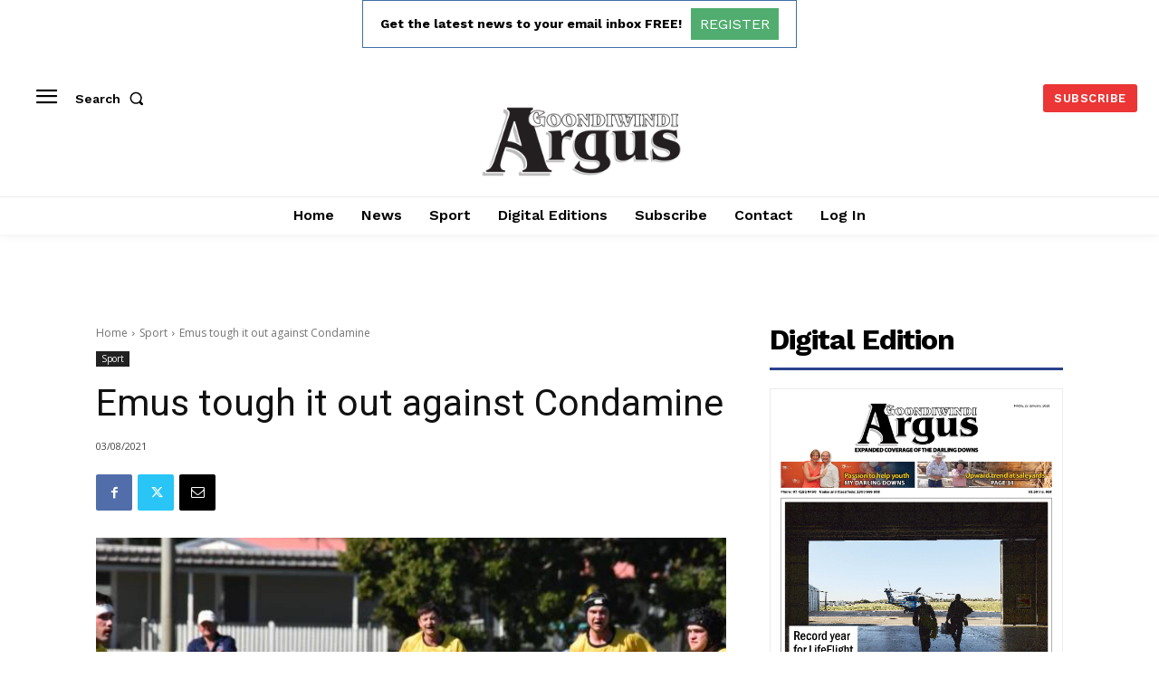

--- FILE ---
content_type: text/html; charset=utf-8
request_url: https://www.google.com/recaptcha/api2/aframe
body_size: 265
content:
<!DOCTYPE HTML><html><head><meta http-equiv="content-type" content="text/html; charset=UTF-8"></head><body><script nonce="w9MBy9_sbpBbuEIpWe-FaA">/** Anti-fraud and anti-abuse applications only. See google.com/recaptcha */ try{var clients={'sodar':'https://pagead2.googlesyndication.com/pagead/sodar?'};window.addEventListener("message",function(a){try{if(a.source===window.parent){var b=JSON.parse(a.data);var c=clients[b['id']];if(c){var d=document.createElement('img');d.src=c+b['params']+'&rc='+(localStorage.getItem("rc::a")?sessionStorage.getItem("rc::b"):"");window.document.body.appendChild(d);sessionStorage.setItem("rc::e",parseInt(sessionStorage.getItem("rc::e")||0)+1);localStorage.setItem("rc::h",'1769128192808');}}}catch(b){}});window.parent.postMessage("_grecaptcha_ready", "*");}catch(b){}</script></body></html>